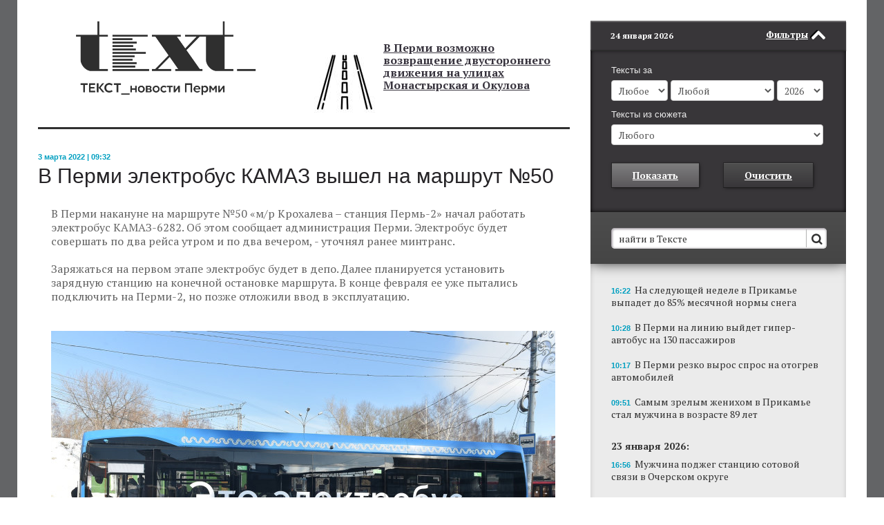

--- FILE ---
content_type: text/html; charset=UTF-8
request_url: https://www.chitaitext.ru/novosti/v-permi-elektrobus-kamaz-vyshel-na-marshrut-50/
body_size: 19311
content:
<!DOCTYPE html PUBLIC "-//W3C//DTD XHTML 1.0 Transitional//EN" "http://www.w3.org/TR/xhtml1/DTD/xhtml1-transitional.dtd">
<html xmlns="http://www.w3.org/1999/xhtml" xml:lang="ru" lang="ru">
<head>
<meta property="og:title" content="В Перми электробус КАМАЗ вышел на маршрут №50" />

<meta property="fb:admins" content="100001480665411"/>
<meta property="fb:admins" content="100000288095093"/>
<meta property="fb:admins" content="100002688585941"/>
<meta property="fb:app_id" content="213263762056011" />
<!--[if IE 7]><html class="ie7" lang="ru"> <![endif]-->
<meta http-equiv="X-UA-Compatible" content="IE=edge" />
<meta id="MS_MOBILE_HACK_META" name="viewport" content="width=device-width">
<style id="MS_MOBILE_HACK">@-ms-viewport{width: device-width;}</style>
<link rel="shortcut icon" type="image/x-icon" href="/favicon.ico" />
<script src="//ajax.googleapis.com/ajax/libs/webfont/1/webfont.js"></script>
<meta http-equiv="Content-Type" content="text/html; charset=UTF-8" />
<meta name="robots" content="index, follow" />
<meta name="keywords" content="Пермь, Пермский край, новости, события, происшествия, Чиркунов, Мильграм" />
<meta name="description" content="Электробус в Пермь направлен КАМАЗом на 2-месячное тестирование. " />
<link href="/bitrix/cache/css/s1/CT_REDIZAIN/page_1e88a9dd9bdb60911a3afab790c0ee9b/page_1e88a9dd9bdb60911a3afab790c0ee9b_v1.css?17503159724499" type="text/css"  rel="stylesheet" />
<link href="/bitrix/cache/css/s1/CT_REDIZAIN/template_1e117eaf89364bb435367d9ba61b4d29/template_1e117eaf89364bb435367d9ba61b4d29_v1.css?1750315966178016" type="text/css"  data-template-style="true" rel="stylesheet" />
<script>if(!window.BX)window.BX={};if(!window.BX.message)window.BX.message=function(mess){if(typeof mess==='object'){for(let i in mess) {BX.message[i]=mess[i];} return true;}};</script>
<script>(window.BX||top.BX).message({"JS_CORE_LOADING":"Загрузка...","JS_CORE_NO_DATA":"- Нет данных -","JS_CORE_WINDOW_CLOSE":"Закрыть","JS_CORE_WINDOW_EXPAND":"Развернуть","JS_CORE_WINDOW_NARROW":"Свернуть в окно","JS_CORE_WINDOW_SAVE":"Сохранить","JS_CORE_WINDOW_CANCEL":"Отменить","JS_CORE_WINDOW_CONTINUE":"Продолжить","JS_CORE_H":"ч","JS_CORE_M":"м","JS_CORE_S":"с","JSADM_AI_HIDE_EXTRA":"Скрыть лишние","JSADM_AI_ALL_NOTIF":"Показать все","JSADM_AUTH_REQ":"Требуется авторизация!","JS_CORE_WINDOW_AUTH":"Войти","JS_CORE_IMAGE_FULL":"Полный размер"});</script>

<script src="/bitrix/js/main/core/core.min.js?1750315912225353"></script>

<script>BX.Runtime.registerExtension({"name":"main.core","namespace":"BX","loaded":true});</script>
<script>BX.setJSList(["\/bitrix\/js\/main\/core\/core_ajax.js","\/bitrix\/js\/main\/core\/core_promise.js","\/bitrix\/js\/main\/polyfill\/promise\/js\/promise.js","\/bitrix\/js\/main\/loadext\/loadext.js","\/bitrix\/js\/main\/loadext\/extension.js","\/bitrix\/js\/main\/polyfill\/promise\/js\/promise.js","\/bitrix\/js\/main\/polyfill\/find\/js\/find.js","\/bitrix\/js\/main\/polyfill\/includes\/js\/includes.js","\/bitrix\/js\/main\/polyfill\/matches\/js\/matches.js","\/bitrix\/js\/ui\/polyfill\/closest\/js\/closest.js","\/bitrix\/js\/main\/polyfill\/fill\/main.polyfill.fill.js","\/bitrix\/js\/main\/polyfill\/find\/js\/find.js","\/bitrix\/js\/main\/polyfill\/matches\/js\/matches.js","\/bitrix\/js\/main\/polyfill\/core\/dist\/polyfill.bundle.js","\/bitrix\/js\/main\/core\/core.js","\/bitrix\/js\/main\/polyfill\/intersectionobserver\/js\/intersectionobserver.js","\/bitrix\/js\/main\/lazyload\/dist\/lazyload.bundle.js","\/bitrix\/js\/main\/polyfill\/core\/dist\/polyfill.bundle.js","\/bitrix\/js\/main\/parambag\/dist\/parambag.bundle.js"]);
</script>
<script>(window.BX||top.BX).message({"LANGUAGE_ID":"ru","FORMAT_DATE":"DD.MM.YYYY","FORMAT_DATETIME":"DD.MM.YYYY HH:MI:SS","COOKIE_PREFIX":"BITRIX_SM","SERVER_TZ_OFFSET":"18000","UTF_MODE":"Y","SITE_ID":"s1","SITE_DIR":"\/","USER_ID":"","SERVER_TIME":1769256801,"USER_TZ_OFFSET":0,"USER_TZ_AUTO":"Y","bitrix_sessid":"7dc79f38733785c3e0f6fef00f940f37"});</script>


<script>BX.setJSList(["\/TEMPLATE_FILES\/js\/jquery-1.9.1.min.js","\/TEMPLATE_FILES\/js\/jquery.placeholder.js","\/TEMPLATE_FILES\/js\/jquery.form.min.js","\/TEMPLATE_FILES\/js\/jquery.cookie.js","\/TEMPLATE_FILES\/js\/chitaitext_new.js","\/inc\/flowplay\/flowplayer-3.2.2.min.js"]);</script>
<script>BX.setCSSList(["\/bitrix\/templates\/.default\/components\/bitrix\/news\/detail_news\/bitrix\/news.detail\/.default\/style.css","\/TEMPLATE_FILES\/style_new.css","\/TEMPLATE_FILES\/icons\/css\/whhg.css","\/bitrix\/templates\/CT_REDIZAIN\/icon.min.css","\/bitrix\/templates\/CT_REDIZAIN\/components\/bitrix\/news.list\/promo_block\/style.css","\/bitrix\/templates\/CT_REDIZAIN\/components\/bitrix\/news.list\/main_news_inner\/style.css","\/bitrix\/templates\/CT_REDIZAIN\/components\/bitrix\/news.list\/glavnaya_in_inner\/style.css","\/bitrix\/templates\/CT_REDIZAIN\/components\/bitrix\/news\/company_inner\/bitrix\/news.list\/.default\/style.css","\/bitrix\/templates\/.default\/components\/bitrix\/news\/predlojenia_inner\/bitrix\/news.list\/.default\/style.css","\/bitrix\/templates\/CT_REDIZAIN\/components\/bitrix\/news.list\/small_left\/style.css","\/bitrix\/templates\/CT_REDIZAIN\/components\/bitrix\/news.list\/big_banner\/style.css","\/bitrix\/templates\/CT_REDIZAIN\/components\/bitrix\/news.list\/big\/style.css","\/bitrix\/templates\/CT_REDIZAIN\/components\/bitrix\/news.list\/sidebar_top_news_lider\/style.css","\/bitrix\/templates\/CT_REDIZAIN\/components\/bitrix\/news.list\/sidebar_top_news\/style.css","\/bitrix\/templates\/CT_REDIZAIN\/components\/bitrix\/news.list\/sidebar_news_list_all\/style.css","\/bitrix\/templates\/CT_REDIZAIN\/styles.css"]);</script>
<meta property="og:image" content="https://chitaitext.ru/upload/iblock/b53/0303-01.jpg" />
<meta property="og:image:width" content="700" />
<meta property="og:image:height" content="466" />
<meta property="og:type" content="website" />
<meta property="og:url" content="https://chitaitext.ru/novosti/v-permi-elektrobus-kamaz-vyshel-na-marshrut-50/" />
<meta property="og:description" content="Электробус в Пермь направлен КАМАЗом на 2-месячное тестирование. " />
<link rel="amphtml" href="https://chitaitext.ru/amp/novosti/v-permi-elektrobus-kamaz-vyshel-na-marshrut-50/">



<script  src="/bitrix/cache/js/s1/CT_REDIZAIN/template_37efb39a03de8d09f7a16ee6ec54c634/template_37efb39a03de8d09f7a16ee6ec54c634_v1.js?1750315966142311"></script>

<title>В Перми электробус КАМАЗ вышел на маршрут №50 - Новости Перми и Пермского края, ИА "Текст"</title>
<style>.hide_on_inner{display:none;}</style><script src="https://cdn.jsdelivr.net/jquery.goodshare.js/3.2.8/goodshare.min.js"></script>
<link href="https://cdn.jsdelivr.net/g/semantic-ui@2.1.4(components/container.min.css+components/button.min.css+components/label.min.css+components/segment.min.css+components/accordion.min.css)" rel="stylesheet">
<meta name="cmsmagazine" content="d939b98a50c9db28b4a8cf3a2017dfd4" />
<!-- Yandex.Metrika counter -->
<script type="text/javascript" >
    (function(m,e,t,r,i,k,a){m[i]=m[i]||function(){(m[i].a=m[i].a||[]).push(arguments)};
        m[i].l=1*new Date();
        for (var j = 0; j < document.scripts.length; j++) {if (document.scripts[j].src === r) { return; }}
        k=e.createElement(t),a=e.getElementsByTagName(t)[0],k.async=1,k.src=r,a.parentNode.insertBefore(k,a)})
    (window, document, "script", "https://mc.yandex.ru/metrika/tag.js", "ym");

    ym(3925438, "init", {
        clickmap:true,
        trackLinks:true,
        accurateTrackBounce:true,
        webvisor:true
    });
</script>
<noscript><div><img src="https://mc.yandex.ru/watch/3925438" style="position:absolute; left:-9999px;" alt="" /></div></noscript>
<!-- /Yandex.Metrika counter -->

    <meta name="zen-verification" content="mOMskuCYmdjd25w29aw2GRvCMD6YJHDpAAAMHHabRAgLa0JqHTNlA7R3hlhWtndl" />

</head>
<body>
<div style="display: none;" id="test_nav2"></div>
<div id="panel"></div>
<style>
.news_list_banner_block{background-color: #83e8fc}
</style>
<div id="GLOBAL_WRAPP" class="background_img site_content"  style="">
<div id="upd_skvoznoi_block_title" style="display: none">истории</div>
<div id="upd_skvoznoi_block_content" style="display: none"><div>
</div>
<b>Восемь лет без школы.</b> <a href="novosti/vosem-let-bez-shkoly-chem-zakonchilos-istoriya-s-semeynym-obrazovaniem-u-izvestnoy-v-permi-mamy-khou/">Чем закончилось история с семейным образованием у известной в Перми мамы хоумскулера</a><br></div>
<script>
var is_old_ie = false;

var upd_skvoznoi_block_title = $('#upd_skvoznoi_block_title').html();
$('#upd_skvoznoi_block_title').remove();
var upd_skvoznoi_block_content = $('#upd_skvoznoi_block_content').html();
$('#upd_skvoznoi_block_content').remove();
if (is_small()){
	is_mobile = true;
	$('#GLOBAL_WRAPP').addClass('mobile_type');
	$("meta[name='viewport']").attr('content','width=320');
}
</script>
<script>
$(document).ready(function(){
$('#test_nav2').html(window.location.toString());
$.post(window.location.toString(), { 'GET_BANNER': 'Y', 'BANNER_TYPE': banner_type + '_INNER_LENTA', 'BANNER_TEMPLATE': 'lenta'},
		function(data){
			$('#lenta_banner').html(data);
		}
	);
$.post(window.location.toString(), { 'GET_BANNER': 'Y', 'BANNER_TYPE': banner_type + '_EXCHANGE', 'BANNER_TEMPLATE': 'exchange'},
		function(data){
			$('#PK_EXCHANGE').html(data);
		}
	);
});
</script>
	<div class="container_wrapper">
		<div class="container">
			<div class="content_wrapper">
				<div class="row">
					<div class="span8 to_spant4_in_small">
						<div id="START_CONTENT"></div>
						<div class="content_block">
							<div id="BEGIN_CONTENT"></div>
							<div class="sidebar_header" >
								<div class="sidebar_header_menu">
									<div class="mobile_sidebar_text">ТЕКСТ_новости Перми</div>
									<div class="sidebar_header_to_filter_icon"><div class="icon-menu"></div></div>
									<div class="sidebar_header_menu_link">пїЅпїЅпїЅ пїЅпїЅпїЅпїЅпїЅпїЅпїЅ</div>
																	</div>
							</div>
							<div id="wrapper_content"><div class="wrapper_content_padding">
								<div id="top_banner" class="top_horizontal_banner"></div>
								<script>
									if (is_mobile){
										$.post(window.location.toString(), { 'GET_BANNER': 'Y', 'BANNER_TYPE': banner_type + '_INNER_TOP_LONG', 'BANNER_TEMPLATE': 'top_short'},
											function(data){
												$('#top_banner').html(data);
											}
										);
									}
									else{
										$.post(window.location.toString(), { 'GET_BANNER': 'Y', 'BANNER_TYPE': banner_type + '_INNER_TOP_LONG', 'BANNER_TEMPLATE': 'top_long'},
											function(data){
												$('#top_banner').html(data);
											}
										);
									}
								</script>
								<div class="header">
									<div class="row">
										<div class="span4 logo_block">
											<a href="/">												<div class="logo_text"><img src="/TEMPLATE_FILES/images/logo_text.png"></div>
											</a>										</div>
										<div class="span4 top_news_header_block">
												<div id="bx_3218110189_27360">
	<div class="header_title_block">
				<div class="header_title_img_left">
							<img class="header_title_img_image" border="0" src="/upload/iblock/232/70fw7ohtb280hp4g1ziqnka0lw42ehic/2201-04.jpg" alt="" title=""/>
						</div>
				<div class="header_title">
			<a href="/novosti/zharkaya-pogoda-mozhet-proderzhatsya-v-prikame-do-17-avgusta/"> </a><a href="/novosti/zharkaya-pogoda-mozhet-proderzhatsya-v-prikame-do-17-avgusta/"> </a><a href="/novosti/zharkaya-pogoda-mozhet-proderzhatsya-v-prikame-do-17-avgusta/"> </a><a href="/novosti/zharkaya-pogoda-mozhet-proderzhatsya-v-prikame-do-17-avgusta/"> </a><a href="/novosti/zharkaya-pogoda-mozhet-proderzhatsya-v-prikame-do-17-avgusta/"> </a>
<p>
</p>
<p>
</p>
<p>
</p>
 <br>
 <a href="/novosti/v-permi-vozmozhno-vozvrashchenie-dvustoronnego-dvizheniya-na-ulitsakh-monastyrskaya-i-okulova/">В Перми возможно возвращение двустороннего движения на улицах Монастырская и Окулова</a><br>
 <br>
<p>
 <br>
</p>		</div>
			</div>
</div>
</div>
									</div>
								</div>
																<div class="text_page_content">
							  <script type="text/javascript" src="//vk.com/js/api/share.js?92" charset="windows-1251"></script>
<div class="detail_news_block link_tags" data="/novosti/v-permi-elektrobus-kamaz-vyshel-na-marshrut-50/">
	<div class="detail_news_date">3 марта 2022 | 09:32</div>
	<h1 class="detail_news_title">В Перми электробус КАМАЗ вышел на маршрут №50</h1>
	<div class="soc_buttons">
			</div>

	<div class="detail_news_content">
				В Перми накануне на маршруте №50 «м/р Крохалева – станция Пермь-2» начал работать электробус КАМАЗ-6282. Об этом сообщает администрация Перми. Электробус будет совершать по два рейса утром и по два вечером, - уточнял ранее минтранс.<br>
 <br>
 Заряжаться на первом этапе электробус будет в депо. Далее планируется установить зарядную станцию на конечной остановке маршрута. В конце февраля ее уже пытались подключить на Перми-2, но позже отложили ввод в эксплуатацию.<br>
<br>
<br>
<img width="730" src="/upload/medialibrary/232/0303-01.jpg" height="486" title="Электробус" alt="Электробус"><br>
 <br>
<br>
 В салоне электробуса могут разместиться 85 пассажиров, установлены 33 места для сидения.&nbsp;<br>
 <br>
 Электробус в Пермь направлен КАМАЗом на 2-месячное тестирование.&nbsp;<br>				<div class="detail_news_content_autor">Александр Волков (интернет-газета ТЕКСТ).</div>

	</div>
				


	<style>
	.otdelnie_rassilki{
		margin-top: 60px;
	}
	.mobile_type .otdelnie_rassilki{
		margin-top: 10px;
	}
	.mobile_type .subscribe_form_input_ok{
		margin-left: 0px;
	}

	.doc--preview {
		max-height: 310px;
		overflow: hidden;
		position: relative;
		border-bottom:0px;
	}
	.doc--preview:after {
	    z-index: 1;
	    position: absolute;
	    right: 0;
	    bottom: -50px;
	    left: 0;
	    height: 50px;
	    border-radius: 0;
	    box-shadow: 0 -10px 30px 30px #fff;
	    content: "";
	}
	.detail_dop_news_block {margin: 2rem 0 4rem;}
	.detail_dop_news_link{text-align:center;background:#fff;position:relative;top:-2px;}
	.detail_dop_news_link a{
		border-top: 1px solid #50A4B6;
    border-left: 1px solid #50A4B6;
    border-right: 1px solid #50A4B6;
    border-bottom: 1px solid #067F98;
    box-shadow: inset 0px 1px 0px #55c3da, 1px 1px 5px -2px #000000;
    background-color: #19AECD;
    background: linear-gradient(#19AECD, #08A7C8);
    text-align: center;
    font-weight: bold;
    color: #FFFFFF;
    text-decoration: underline;
    font-size: 14px;
    line-height: 45px;
    margin-top: 35px;
    cursor: pointer;display:inline-block;width:260px;}
    .detail_dop_news_link a:hover{text-decoration:none;}
	</style>
	
</div>


<style>
.yandex_istochniki{
    padding-left: 17px;
    box-sizing: border-box;
    clear: both;
    margin-bottom: -30px;
}
.yandex_istochniki a{
	text-decoration: none;
}
.yandex_istochniki span{
    display: inline-block;
    line-height: 30px;
    max-width: 250px;
    white-space: nowrap;
    text-decoration: underline;
}
.yandex_istochniki:hover span{
	text-decoration: none;
}
.yandex_istochniki .star{
    position: relative;
    top: 3px;
}
.mobile_type .yandex_istochniki{
	padding-left: 0px;
	margin-bottom: 0px;
}
.reklama_anons{
    background-color: #6287ae;
    color: #FFFFFF;
    width: 94px;
    box-sizing: border-box;
    line-height: 21px;
    font-size: 13px;
    text-align: center;
    margin: 15px 0;
border-radius: 2px;
display: none;
font-family: Helvetica, Arial, sans-serif;
}
.reklama_anons_block{
    display: flex;
    justify-content: center;
    align-items: center;
    padding-right: 24px;
    padding-left: 24px;
}
.reklama_anons_block .reklama_anons{
	margin: 0;
	display: block;
}
@media (max-width: 321px){
	.reklama_anons_block {
    display: flex;
    justify-content: center;
    align-items: center;
    padding-right: 24px;
    padding-left: 0px;
    margin: 8px;
}
}
.mobile_type .reklama_anons{
	display: block;
}
.socblocks_podpiska_text{
	margin-bottom: 15px;
    font-size: 18px;
}

.comentlikefb{
	height: 32px;
}

.comentliketw{
	height: 32px;
	width: 32px;
	margin-left: 0;
}
.ui.labeled.button>.pointing.label{
    width: 38px;
    padding-left: 0;
    padding-right: 0;
    text-align: center;
    display: block;
    padding: 12px 0 11px 0;
    text-decoration: none;
}
.comentlikebox_mobile{
display: none;
}
.tabbuttonwrappsubscr {
cursor: pointer;
float: right;
background-image: url(/TEMPLATE_FILES/images/email.png);
background-repeat: no-repeat;
width: 45px;
height: 45px;
background-color: #636466;
margin-left: 10px;
}
.mobile_type .tabbuttonwrappsubscr {
	display: none;
}
</style>
<style>
.fb_button{
	padding: 16px 0px 16px 0px;
}
.socblocks_podpiska{
	width: 640px;
	display: inline-block;
	font-family: sans-serif;
    margin-top: 30px;
}
.fb_wrapp{
	padding: 13px;
    border-radius: 3px;
    width: 300px;
    box-sizing: border-box;
    box-shadow: 0 0 0 1px rgba(4,47,89,.12) inset;
}
.vk_block{
	float: left;
	margin: 0 20px 20px 0;
}
.fb_block{
	float: left;
	margin: 0 20px 20px 0;
}
.fb_description{
	border-bottom: 1px solid #e7e8ec;
padding-bottom: 16px;
    margin-bottom: 17px;
}
.fb_description img{
    width: 34px;
	float: left;
}
.fb_description a{
    line-height: 34px;
    display: inline-block;
    color: #4267b2;
    font-size: 13px;
    font-weight: 700;
    text-decoration: none;
    margin-left: 9px;
}
.fb_description a:hover{
	text-decoration: underline;
}
.fb_description_text{
	font-size: 11px;
    line-height: 17px;
	margin-top: 7px;
}
.tele_description{
	border-bottom: 1px solid #e7e8ec;
    padding-bottom: 9px;
    margin-bottom: 7px;
}
.tele_description a {
    line-height: 34px;
    display: inline-block;
    color: #4267b2;
    font-size: 16px;
    font-weight: 700;
    text-decoration: none;
    margin-left: 0px;
}
.tele_description a:hover{
	text-decoration: underline;
}
.tele_description img{
    width: 34px;
	float: left;
}
.tele_description_text{
	font-size: 16px;
    line-height: 17px;
	margin-top: 7px;
}
.subscribe_description_text{
	font-size: 11px;
    line-height: 17px;
	margin-top: 7px;
    font-weight: normal;
    color: #636363;
}
.tele_button_block{
    padding: 13px 0 14px 0;
}
.tele_button{
    background: #5682a3;
    color: #fff;
    font-weight: bold;
    font-size: 13px;
    padding: 7px 16px 8px;
    line-height: 15px;
    border-radius: 2px;
    text-align: center;
}
.tele_block{
	float: left;
	margin: 0 20px 20px 0;
}
.tele_wrap{
	padding: 13px;
    border-radius: 3px;
    width: 300px;
    box-sizing: border-box;
    box-shadow: 0 0 0 1px rgba(4,47,89,.12) inset;
}
.tele_button_block a{
	text-decoration: none;
}
.subscribe_description img{
    width: 34px;
	float: left;
	margin-right: 7px;
}
.subscribe_description{
	border-bottom: 1px solid #e7e8ec;
    padding-bottom: 9px;
    margin-bottom: 7px;
	line-height: 34px;
    color: #4267b2;
    font-size: 13px;
    font-weight: 700;
    text-decoration: none;
}
.subscribe_soc_block{
    float: left;
    margin: 0 20px 20px 0;
}
.subscribe_wrap{
    padding: 13px;
    border-radius: 3px;
    width: 300px;
    box-sizing: border-box;
    box-shadow: 0 0 0 1px rgba(4,47,89,.12) inset;
}
.subscribe_form_input_ok_soc .subscribe_button_soc{
	line-height: 28px!important;
    font-size: 13px !important;
    width: 100%;
    font-family: sans-serif !important;
    text-decoration: none !important;
}
.subscribe_form_input_email_soc input{
    width: 100%;
    box-sizing: border-box;
    height: 30px !important;
    line-height: 30px !important;
}
.subscribe_button_block{
	padding: 7px 0px 0px 0px;
}
.tele_button:before {
    content: '';
    display: inline-block;
    margin-right: 8px;
    background-image: url(/upload/1497643731_social-56.png);
    background-repeat: no-repeat;
    background-size: contain;
    height: 25px;
    width: 25px;
    position: relative;
    margin-bottom: -10px;
    top: -3px;
    margin-left: -15px;
}
.mobile_type .socblocks_podpiska{
	width: 300px;
    margin-left: -5px;
}
.mobile_type .text_page_content .socblocks_podpiska img{
	width: 34px;
	margin-left: 0px;
}
.fb_wrapp iframe .uiGrid{

}
.mobile_type .socblocks_podpiska{
	display: none;
}
.socblocks_podpiska.mobile_podpiska{
	display: none;
}
.mobile_type .socblocks_podpiska.mobile_podpiska{
	display: inline-block;
}
</style>
<script>
$(function () {
    var currentLink = $('.link_tags').eq(0).attr('data');
    $(document).scroll(function () {
        $('.link_tags').each(function () {
            var top = window.pageYOffset;
            var distance = top - $(this).offset().top;
            var link = $(this).attr('data');
            var elid = $(this).attr('dataid');
            var titlePage = $(this).attr('datatitle');
            if (distance < 100 && distance > -100 && currentLink != link) {
                history.pushState(null, null, link);
                ym(3925438, 'hit', '');
                //history.replaceState(null, null, link);
                currentLink = link;
                if (elid) {
                	 $.ajax({
	                type: "POST",
	                url: "/ajax/set_counter.php",
	                data: {id: elid},
	                dataType: "json"
	            }).done(function (data) {
	                console.log(data);
	            });
                }
            }
        });
    });
});
</script>
<img style="transform: scale(0);height: 0!important;" src="/upload/iblock/b53/0303-01.jpg">
 
															</div>
																					<div class="hide_in_desctop">
								<div class="top_news_block">
									<div class="row">
										<div class="span4">
																								<div class="main_news_block" id="bx_651765591_73362">
		<a href="/novosti/lenta-planiruet-otkryt-set-deshyevykh-magazinov-pod-brendom-semya/"><div class="main_news_img" style="background-image: url('/upload/iblock/454/pmuwaupu2i9c7wtwau50yt1j3709jgh6/1901-06.jpg');" title="" alt=""></div></a>
		<a href="/novosti/lenta-planiruet-otkryt-set-deshyevykh-magazinov-pod-brendom-semya/"><div class="main_news_title">«Лента» планирует открыть сеть дешёвых магазинов под брендом «СемьЯ»</div></a>
		<a href="/novosti/lenta-planiruet-otkryt-set-deshyevykh-magazinov-pod-brendom-semya/"><div class="main_news_text">Это необычное решение. Как мы помним, в Перми сеть «СемьЯ» воспринималась, как дорогая. </div></a>
		<div class="main_news_links">
			<ul>
									<li><a href="/novosti/v-permi-v-magazinakh-magnit-otkroyutsya-ramen-bary/">В Перми в магазинах «Магнит» откроются рамен-бары</a></li>
									<li><a href="/novosti/permskaya-set-kitayskikh-tovarov-ni-khao-vyshla-na-federalnyy-rynok/">Пермская сеть китайских товаров «Ни Хао» вышла на федеральный рынок</a></li>
									<li><a href="/novosti/pyatyy-etazh-permskogo-tsuma-pereoboruduyut-pod-ofisy/">Пятый этаж пермского ЦУМа переоборудуют под офисы</a></li>
							</ul>
		</div>
	</div>
 
										</div>
										<div class="span4">
																																												<div class="top_news_element_block">
			
		<div class="top_news_element" id="bx_1373509569_73461">
						<a href="/novosti/v-permi-rezko-vyros-spros-na-otogrev-avtomobiley/"><div class="top_news_element_link">В Перми резко вырос спрос на отогрев автомобилей</div></a>
		</div>
	
		<div class="top_news_separator"></div>	
		<div class="top_news_element" id="bx_1373509569_73457">
						<a href="/novosti/v-permi-nachali-rabotat-kamery-fiksiruyushchie-narusheniya-prav-peshekhodov-na-perekhodakh-/"><div class="top_news_element_link">В Перми начали работать камеры, фиксирующие нарушения прав пешеходов на переходах </div></a>
		</div>
	
		<div class="top_news_separator"></div>	
		<div class="top_news_element" id="bx_1373509569_73456">
						<a href="/novosti/muzey-permm-vozglavit-plemyannitsa-lyetchika-kosmonavta/"><div class="top_news_element_link">Музей ПЕРММ возглавит племянница лётчика-космонавта</div></a>
		</div>
	
		<div class="top_news_separator"></div>	
		<div class="top_news_element" id="bx_1373509569_73441">
						<a href="/novosti/samymi-populyarnymi-imenami-v-2025-godu-v-prikame-stali-mikhail-i-sofiya/"><div class="top_news_element_link">Самыми популярными именами в 2025 году в Прикамье стали Михаил и София</div></a>
		</div>
	
		<div class="top_news_separator"></div>	
		<div class="top_news_element" id="bx_1373509569_73436">
						<a href="/novosti/v-permskom-krae-prodolzhilsya-aktivnyy-rost-tsen-na-toplivo/"><div class="top_news_element_link">В Пермском крае продолжился активный рост цен на топливо. Причина - налоги</div></a>
		</div>
	
		<div class="top_news_separator"></div>	
		<div class="top_news_element" id="bx_1373509569_73435">
						<a href="/novosti/vo-vremya-morozov-chetyre-muzeya-priostanovyat-priem-posetiteley/"><div class="top_news_element_link">Во время морозов четыре музея приостановят прием посетителей</div></a>
		</div>
	
		<div class="top_news_separator"></div>	
		<div class="top_news_element" id="bx_1373509569_73430">
						<a href="/novosti/molodezhnuyu-stsenu-teatra-teatra-planiruetsya-zapustit-v-marte/"><div class="top_news_element_link">Молодежную сцену Театра-Театра планируется запустить в марте</div></a>
		</div>
	
</div>
										</div>
									</div>
								</div>
							</div>
																						<div class="top_theme_block_wrapper" style="border-top: 3px solid #303030;">
									<div class="top_theme_block">
										<div class="row">
											<div class="span4">
												<div class="top_theme top_theme_left">
													<div class="top_theme_title blue_title">Проекты</div>
														<a href="/novosti/v-permi-iskusstvennyy-intellekt-nachal-fiksirovat-zatory-iz-za-dtp-na-dorogakh/"><div class="top_theme_text" id="bx_3485106786_72687">В Перми искусственный интеллект начал фиксировать заторы из-за ДТП на дорогах</div></a>
												</div>
											</div>
											<div class="span4">
												<div class="top_theme">
													<div class="top_theme_title blue_title">Проекты</div>
															<a href="/novosti/permskiy-pitstsa-robot-poluchit-sistemu-mashinnogo-zreniya/"><div class="top_theme_text" id="bx_3099439860_71700">Пермский пицца-робот получит систему машинного зрения</div></a>
												</div>
											</div>
										</div>
									</div>
								</div>
															<div class="news_list_block">
									<div class="row">
										<div class="span4">
										<!--	<div class="news_list_left_column">
												<div class="row">
													<div class="span2"> news_list_first_column -->
														<div class="news_list_third_column">
<div class="small_left_block">
																																																																																													<div class="news_list_column_title blue_title">читать далее</div>
														
																	<a   href="/novosti/smi-pokazali-kak-planiruetsya-izmenit-vneshniy-vid-vokzala-perm-ii/">
	<div class="news_list_element" id="bx_565502798_68581">
		<div class="container_novosti">
		<div class="news_list_element_img " style="background-image: url('/upload/iblock/a39/mjkif3aq4z4oq66qzre4so13s70ba34t/1106-30.jpg')" ></div>		<div class="description_news">
				<div class="news_list_element_title">Посмотрите, как планируется изменить внешний вид вокзала Пермь II</div>
				<div class="news_list_element_text">Компания РЖД разработала новый проект реконструкции вокзала Пермь II, который отличается от представленного шесть лет назад.&nbsp;</div>
												<div class="news_list_element_show" title="Просмотры">29946</div>
								<div class="public_time" style="display:none">1732173113</div>
			</div>
		</div>
	</div>
	</a>
		<div class="news_list_separator separ_1 "></div>	<a   href="/novosti/svetilniki-iz-kozhanykh-remney-i-tekhno-yaponiya-kakie-pyat-restoranov-s-neobychnym-intererom-otkryl/">
	<div class="news_list_element" id="bx_565502798_63827">
		<div class="container_novosti">
		<div class="news_list_element_img " style="background-image: url('/upload/iblock/9dc/82bzeoe26j5g6gljlxc3fy1w3vf2aa23/1106-32.jpg')" ></div>		<div class="description_news">
				<div class="news_list_element_title">Светильники из кожаных ремней и техно-Япония</div>
				<div class="news_list_element_text">Посмотрите на пять ресторанов с необычным интерьером, которые открылись в Перми в прошлом году.</div>
												<div class="news_list_element_show" title="Просмотры">29308</div>
								<div class="public_time" style="display:none">1704695786</div>
			</div>
		</div>
	</div>
	</a>
		<div class="news_list_separator separ_2 "></div>	<a   href="/novosti/gde-v-permi-mozhno-uvidet-istoricheskie-chugunnye-ogrady-i-azhurnye-reshetki/">
	<div class="news_list_element" id="bx_565502798_59157">
		<div class="container_novosti">
		<div class="news_list_element_img " style="background-image: url('/upload/iblock/fde/lvwd0pi68jtsy2mpwu343jpv6je3s6nx/1106-34.jpg')" ></div>		<div class="description_news">
				<div class="news_list_element_title">Где в Перми можно увидеть исторические чугунные ограды и ажурные решетки</div>
				<div class="news_list_element_text">Пермь - это не только купеческие особняки и старые парки, но и то, что их охраняет. И часто ограждения являются такими же произведениями искусства, как и исторические объекты.&nbsp;&nbsp;</div>
												<div class="news_list_element_show" title="Просмотры">53085</div>
								<div class="public_time" style="display:none">1669182880</div>
			</div>
		</div>
	</div>
	</a>
		<div class="news_list_separator separ_3 "></div>	<a class="hide_in_mobile"  href="/novosti/v-sovetskoe-vremya-dlya-ozeleneniya-komprosa-ispolzovali-palmy-chto-izvestno-ob-etom-proekte/">
	<div class="news_list_element" id="bx_565502798_54691">
		<div class="container_novosti">
		<div class="news_list_element_img " style="background-image: url('/upload/iblock/9fd/1806-01_740.jpg')" ></div>		<div class="description_news">
				<div class="news_list_element_title">В советское время для озеленения Компроса использовали пальмы</div>
				<div class="news_list_element_text">Необычные для местного климата растения можно было встретить на Комсомольской площади и около кинотеатра «Кристалл». Рассказываем, как был организован этот проект.</div>
												<div class="news_list_element_show" title="Просмотры">227579</div>
								<div class="public_time" style="display:none">1632804052</div>
			</div>
		</div>
	</div>
	</a>
</div>
<div class="small_left2_block">
																																																																															
															<div class="news_list_column_title blue_title">.</div>
												
														</div>
<div class="small_left3_block">
																																																																														</div>
														</div>
																						</div>
										<div class="span4">
											<div class="news_list_third_column">
<div class="big_block">
																																																																											<div class="news_list_column_title blue_title">анализ ситуации</div>
														<a    href="novosti/bestiariy-v-permskoy-arkhitekture-kakie-zveri-pritailis-okolo-zdaniy-i-na-fasadakh-domov/">
	<div class="news_list_element" id="bx_3322728009_63828" >
		<div class="container_novosti">
			<div class="news_list_element_img " style="background-image: url('/upload/iblock/8dc/6078mew1m0te7hh1kqmmn27sqal77jib/1106-31.jpg')" ></div>			<div class="description_news">
				<div class="news_list_element_title">Бестиарий в пермской архитектуре: какие звери притаились около зданий и на фасадах домов</div>
				<div class="news_list_element_text">Рассказываем, почему грифонов, змей, жаб, рыб, лебедей и других птиц и животных на фасадах старинных зданий Перми нет.&nbsp;</div>
												<div class="news_list_element_show" title="Просмотры">89886</div>
								<div class="public_time" style="display:none">1704782360</div>
			</div>
		</div>
	</div>
	</a>
						<div class="news_list_separator "></div>
				<a    href="/novosti/kak-v-sovetskoy-permi-poyavilis-rechnye-tramvaychiki-i-za-chto-ikh-lyubili-passazhiry-/">
	<div class="news_list_element" id="bx_3322728009_55232" >
		<div class="container_novosti">
			<div class="news_list_element_img " style="background-image: url('/upload/iblock/c99/6mp3un908om6n8u0knjxmy2y1r0dz8s2/1106-33.jpg')" ></div>			<div class="description_news">
				<div class="news_list_element_title">Как в советской Перми появились речные трамвайчики, и за что их любили пассажиры</div>
				<div class="news_list_element_text">50 лет назад Кама напоминала оживлённое шоссе, где вместо автомобилей курсировали суда на подводных крыльях, баржи и любимые пермяками речные трамваи.</div>
												<div class="news_list_element_show" title="Просмотры">42417</div>
								<div class="public_time" style="display:none">1637220185</div>
			</div>
		</div>
	</div>
	</a>
</div>
<div class="big2_block">
																																																																											<div class="news_list_column_title blue_title"></div>
											</div>
<div class="big3_block">
																																																																											<div class="news_list_column_title blue_title">Архитектура</div>
														<a   href="/novosti/pyat-zamechatelnykh-zdaniy-na-okrainakh-permi-radi-kotorykh-stoit-tuda-sezdit/">
	<div class="news_list_element" id="bx_719294866_52649">
		<div class="container_novosti">
			<div class="news_list_element_img " style="background-image: url('/upload/iblock/45f/1503-14-4.jpg')" ></div>			<div class="description_news">
				<div class="news_list_element_title">Красивая Пермь</div>
				<div class="news_list_element_text">Пять замечательных зданий на окраинах Перми, ради которых стоит туда съездить.</div>
												<div class="news_list_element_show" title="Просмотры">200713</div>
								<div class="public_time" style="display:none">1615748400</div>
			</div>
		</div>
	</div>
	</a>
</div>
										</div>
									</div>
								</div>
							</div>

							<div class="detail_news_content_yandex_ad">
		<!-- Яндекс.Директ -->
		<div id="yandex_ad"></div>
		<script type="text/javascript">
(function(w, d, n, s, t) {
    w[n] = w[n] || [];
    w[n].push(function() {
        Ya.Direct.insertInto(59512, "yandex_ad", {
            ad_format: "direct",
            font_size: 0.9,
            font_family: "arial",
            type: "horizontal",
            limit: 2,
            title_font_size: 1,
            site_bg_color: "FFFFFF",
            header_bg_color: "F7F7F7",
            title_color: "0496B2",
            url_color: "383639",
            text_color: "383639",
            hover_color: "0496B2",
            favicon: true,
            no_sitelinks: true
        });
    });
    t = d.documentElement.firstChild;
    s = d.createElement("script");
    s.type = "text/javascript";
    s.src = (d.location.protocol == "https:" ? "https:" : "http:") + "//an.yandex.ru/system/context.js";
    s.setAttribute("async", "true");
    t.insertBefore(s, t.firstChild);
})(window, document, "yandex_context_callbacks");
</script>
	</div>
	<style>
.detail_news_content_yandex_ad{
	padding: 25px 0;
}
</style>
<div id="PK_EXCHANGE"></div>
							<div class="footer">
								<div class="footer_18plus">18+</div>
								<div class="footer_copy">
																	</div>
								<div class="footer_menu">
									<ul>
										<li><a href="/o-proekte/">О проекте</a></li>
										<li class="footer_menu_separator"></li>
										<li><a href="/kontaktnaya-informatsiya/">Контакты</a></li>
																				<li class="footer_menu_separator"></li>
										<li><a href="/reklama-na-sayte/">Реклама на сайте</a></li>
										<li class="footer_menu_separator"></li>
										<li><a href="/oshibka/">Сообщить об ошибке</a></li>
																				<li class="footer_menu_separator near_active"></li>
										<li class="footer_menu_active"><a href="/tests/">Тесты</a></li>
									</ul>
								</div>
								<div class="footer_content">
									<div class="row">
										<div class="span2">
											<div class="footer_logo"></div>
										</div>
										<div class="span4">
											<div class="footer_text">
												Информационное агентство ТЕКСТ<br>
 Регистрационный номер 
<!--noindex--><a rel="nofollow" target="_blank" href="https://rkn.gov.ru/activity/mass-media/for-founders/media/?id=332843&page=">ИА №ФС77-76791</a><!--/noindex--> выдан Роскомнадзором&nbsp; 6 сентября 2019 года. Главный редактор: Майоров Борис Борисович<br>
 Издатель: ООО «Регион-Информ-Пермь».<br>
 <br>
 Тел.:&nbsp; &nbsp;8922 35 58 769, E-mail: <a href="mailto:info@chitaitext.ru">info@chitaitext.ru</a>. 614007, г. Пермь, ул. Н.Островского, 59. Офис 611.<br>
 <br>
 <a href="novosti/politika-obrabotki-personalnykh-dannykh/">Политика обработки персональных данных</a><br>	
											</div>
											<div class="footer_text_dev">
																							</div>
										</div>
										<div class="span2">
											<div class="footer_soc">
												<!--<a target="_blank" href="https://twitter.com/chitaitext_ru"><div class="footer_soc_tw"></div></a>
												<a target="_blank" href="https://www.facebook.com/chitaitext"><div class="footer_soc_fb"></div></a>-->
												<a target="_blank" href="http://vk.com/chitaitext"><div class="footer_soc_vk"></div></a>
											</div>
										</div>
									</div>
								</div>
							</div>
							</div></div>
							<div id="END_CONTENT"></div>
						</div>
					</div>
					<div class="span4 small_sidabar">
						<div id="sidebar_bg_fix"></div>
						<div id="START_SIDEBAR"></div>
<div class="right_sidebar">
    <div id="BEGIN_SIDEBAR"></div>
    <div class="sidebar_content_wrapp">

        <div class="sidebar_header_second">
            <div class="sidebar_header_menu">
                <div class="sidebar_header_menu_filter">
                    <div class="sidebar_header_menu_icon">
                        <div class="icon-chevron-up"></div>
                    </div>
                    <div class="sidebar_header_menu_link">Фильтры</div>
                </div>
                <div class="sidebar_header_menu_date">24 января 2026</div>
                <div class="sidebar_header_menu_home">
                    <div class="icon-home"></div>
                </div>
            </div>
        </div>
        <div id="wrapper">
            <div>
                <div class="sidebar_header_filter_wrapper">
                    <div class="sidebar_header_filter">
                        <div class="sidebar_header_filter_block">
                            <div class="filter_select_title">Тексты за</div>
                                                        <select id="filter_news_day">
                                <option value="ALL" selected="selected">Любое</option>
                                <option value="01">1</option>
                                <option value="02">2</option>
                                <option value="03">3</option>
                                <option value="04">4</option>
                                <option value="05">5</option>
                                <option value="06">6</option>
                                <option value="07">7</option>
                                <option value="08">8</option>
                                <option value="09">9</option>
                                <option value="10">10</option>
                                <option value="11">11</option>
                                <option value="12">12</option>
                                <option value="13">13</option>
                                <option value="14">14</option>
                                <option value="15">15</option>
                                <option value="16">16</option>
                                <option value="17">17</option>
                                <option value="18">18</option>
                                <option value="19">19</option>
                                <option value="20">20</option>
                                <option value="21">21</option>
                                <option value="22">22</option>
                                <option value="23">23</option>
                                <option value="24">24</option>
                                <option value="25">25</option>
                                <option value="26">26</option>
                                <option value="27">27</option>
                                <option value="28">28</option>
                                <option value="29">29</option>
                                <option value="30">30</option>
                                <option value="31">31</option>
                            </select>
                                                        <select id="filter_news_month">
                                <option value="ALL" selected="selected">Любой</option>
                                <option value="01">Январь</option>
                                <option value="02">Февраль</option>
                                <option value="03">Март</option>
                                <option value="04">Апрель</option>
                                <option value="05">Май</option>
                                <option value="06">Июнь</option>
                                <option value="07">Июль</option>
                                <option value="08">Август</option>
                                <option value="09">Сентябрь</option>
                                <option value="10">Октябрь</option>
                                <option value="11">Ноябрь</option>
                                <option value="12">Декабрь</option>
                            </select>
                            <select id="filter_news_year">
                                <option value="ALL">Любой</option>
                                                                    <option value="2026"
                                            selected="selected">2026</option>
                                                                    <option value="2025"
                                            >2025</option>
                                                                    <option value="2024"
                                            >2024</option>
                                                                    <option value="2023"
                                            >2023</option>
                                                                    <option value="2022"
                                            >2022</option>
                                                                    <option value="2021"
                                            >2021</option>
                                                                    <option value="2020"
                                            >2020</option>
                                                                    <option value="2019"
                                            >2019</option>
                                                                    <option value="2018"
                                            >2018</option>
                                                                    <option value="2017"
                                            >2017</option>
                                                                    <option value="2016"
                                            >2016</option>
                                                                    <option value="2015"
                                            >2015</option>
                                                                    <option value="2014"
                                            >2014</option>
                                                                    <option value="2013"
                                            >2013</option>
                                                                    <option value="2012"
                                            >2012</option>
                                                                    <option value="2011"
                                            >2011</option>
                                                                    <option value="2010"
                                            >2010</option>
                                                                    <option value="2009"
                                            >2009</option>
                                                                    <option value="2008"
                                            >2008</option>
                                                                    <option value="2007"
                                            >2007</option>
                                                            </select>
                            <div class="filter_select_title">Тексты из сюжета</div>
                            <select id="filter_sujeti_select">
<option value="">Любого</option>
<option value="102">Детский проект</option>
<option value="90">Casual Friday</option>
<option value="91">Сытый&Одетый</option>
<option value="84">Герои и проекты</option>
<option value="52">Медиа</option>
<option value="109">Рецензии</option>
<option value="110">Стрелка</option>
<option value="118">Энергетика</option>
</select>                            <div class="filter_news_button_block">
                                <div id="filter_news_button" class="grey_button">Показать</div>
                                <div id="filter_news_button_cancel" class="dark_button">Очистить</div>
                            </div>
                        </div>
                    </div>
                </div>

                <script>
                    var PAGEN_1 = 1;

                    var q = '';

                    $(document).ready(function () {

                        var FILTER_DATE_NOW = '1769256801';

                        var DEF_DAY = '24';
                        var DEF_MONTH = '01';
                        var DEF_YEAR = '2026';
                        var begin_filter = false;
                        /*if (getCookie('setfilterq')){
                            $('.sidebar_header_search_input').val(getCookie('setfilterq'));
                            q = getCookie('setfilterq');
                            begin_filter = true;
                        }
                        if (getCookie('setfilterpage')){
                            PAGEN_1 = getCookie('setfilterpage');
                        }*/
                        if (getCookie('setfiltersujeti')) {
                            $('#filter_sujeti_select').val(getCookie('setfiltersujeti'));
                            FILTER_SUJETI = getCookie('setfiltersujeti');
                            begin_filter = true;
                        }
                        if (getCookie('setfilterday')) {
                            $('#filter_news_day').val(getCookie('setfilterday'));
                            FILTER_DATE_DAY = getCookie('setfilterday');
                            begin_filter = true;
                        }
                        if (getCookie('setfiltermonth')) {
                            $('#filter_news_month').val(getCookie('setfiltermonth'));
                            FILTER_DATE_MONTH = getCookie('setfiltermonth');
                            begin_filter = true;
                        }
                        if (getCookie('setfilteryear')) {
                            $('#filter_news_year').val(getCookie('setfilteryear'));
                            FILTER_DATE_YEAR = getCookie('setfilteryear');
                            FILTER_DATE = '';
                            begin_filter = true;
                        }
                        if (begin_filter) {
                            upd(true);
                            $('.sidebar_content_more_element').html('Еще результаты');
                        }
                        //var def_margin_top = $('.sidebar_header_search_wrapp').css('margin-top');

                        if (getCookie('shfwclose') == 'Y') {
                            $('.sidebar_header_menu_icon').addClass('sidebar_header_menu_icon_close');
                            $('.sidebar_header_filter_wrapper').addClass('sidebar_header_filter_wrapper_close');
                        } else {
                            $('.sidebar_top_news_block_wrapper').height($('.sidebar_top_news_block').outerHeight());
                            setTimeout(function () {
                                $('.sidebar_top_news_icon').addClass('sidebar_top_news_icon_hide');
                                $('.sidebar_top_news_icon').addClass('sidebar_top_news_icon_close');
                                $('.sidebar_top_news_block_wrapper').addClass('sidebar_top_news_close');
                                setCookie('sidebartnc', 'Y', '', cookie_path);
                            }, 10);
                        }
                        $('.sidebar_header_menu_filter').click(function () {
                            /*
                            setCookie('shfwclose', 'N', '', cookie_path);
                            alert(getCookie('shfwclose'));
                            setCookie('shfwclose', 'Y', '', '/');
                            alert(getCookie('shfwclose'));*/
                            $('.sidebar_header_filter_wrapper').height($('.sidebar_header_filter').outerHeight());
                            $('.sidebar_top_news_block_wrapper').height($('.sidebar_top_news_block').outerHeight());

                            if (!$('.sidebar_header_filter_wrapper').hasClass('have_animate')) {
                                $('.sidebar_header_filter_wrapper').addClass('have_animate');
                            }
                            if (getCookie('shfwclose') == 'Y') {
                                $('.sidebar_header_menu_icon').removeClass('sidebar_header_menu_icon_close');
                                $('.sidebar_header_filter_wrapper').removeClass('sidebar_header_filter_wrapper_close');
                                setCookie('shfwclose', 'N', '', cookie_path);
                                setTimeout(function () {
                                    if (!$('.sidebar_top_news_block_wrapper').hasClass('have_animate')) {
                                        $('.sidebar_top_news_block_wrapper').addClass('have_animate');
                                    }
                                    $('.sidebar_top_news_icon').addClass('sidebar_top_news_icon_close');
                                    $('.sidebar_top_news_block_wrapper').addClass('sidebar_top_news_close');
                                    setCookie('sidebartnc', 'Y', '', cookie_path);
                                    $('.sidebar_header_filter_wrapper').removeClass('sidebar_header_filter_wrapper_show');
                                    $('.sidebar_header_menu_icon').removeClass('sidebar_header_menu_icon_open');
                                    $('.sidebar_top_news_icon').addClass('sidebar_top_news_icon_hide');

                                }, 400);
                            } else {
                                $('.sidebar_header_menu_icon').addClass('sidebar_header_menu_icon_close');
                                $('.sidebar_header_filter_wrapper').addClass('sidebar_header_filter_wrapper_close');
                                setCookie('shfwclose', 'Y', '', cookie_path);
                                setTimeout(function () {
                                    if (!$('.sidebar_top_news_block_wrapper').hasClass('have_animate')) {
                                        $('.sidebar_top_news_block_wrapper').addClass('have_animate');
                                    }
                                    $('.sidebar_top_news_icon').addClass('sidebar_top_news_icon_close');
                                    $('.sidebar_top_news_block_wrapper').addClass('sidebar_top_news_close');
                                    setCookie('sidebartnc', 'Y', '', cookie_path);
                                    $('.sidebar_header_filter_wrapper').addClass('sidebar_header_filter_wrapper_show');
                                    $('.sidebar_header_menu_icon').addClass('sidebar_header_menu_icon_open');
                                    $('.sidebar_top_news_icon').removeClass('sidebar_top_news_icon_hide');

                                }, 400);
                            }
                            setTimeout(function () {
                                $('#GLOBAL_WRAPP').addClass('global_no_animation');
                                $('#sidebar_bg_fix').height($(window).height() - $('#BEGIN_SIDEBAR').offset().top);
                                $('.sidebar_content').height('');
                                var height_raznica = $(window).height() - $('.right_sidebar').height();
                                if (height_raznica > 10) {
                                    $('.sidebar_content').height($('.sidebar_content').height() + height_raznica);
                                }
                                setTimeout(function () {
                                    $('#GLOBAL_WRAPP').removeClass('global_no_animation');
                                }, 200);
                                scroll_fixed();
                            }, 700);
                            //$('#sidebar_bg_fix').height($(window).height());
                            /*$('.sidebar_content').height('');
                            setTimeout(function () {
                                    var height_raznica = $(window).height() - $('.right_sidebar').height();
                                    if (height_raznica > 10){
                                        $('.sidebar_content').height($('.sidebar_content').height() + height_raznica);
                                    }
                            }, 450);*/
                        });
                        $('#filter_news_button').click(function () {
                            //yaCounter3925438.reachGoal('filter');
                            $('.sidebar_header_search_input').val('');

                            $('.sidebar_header_search_input').text('');
                            setCookie('setfilterq', '', '', cookie_path);
                            q = '';
                            setCookie('setfilterpage', '', '', cookie_path);
                            PAGEN_1 = 1;
                            FILTER_DATE = '';
                            FILTER_SUJETI = $('#filter_sujeti_select').val();
                            FILTER_DATE_DAY = $('#filter_news_day').val();
                            FILTER_DATE_MONTH = $('#filter_news_month').val();
                            FILTER_DATE_YEAR = $('#filter_news_year').val();
                            setCookie('setfiltersujeti', $('#filter_sujeti_select').val(), '', cookie_path);
                            setCookie('setfilterday', $('#filter_news_day').val(), '', cookie_path);
                            setCookie('setfiltermonth', $('#filter_news_month').val(), '', cookie_path);
                            setCookie('setfilteryear', $('#filter_news_year').val(), '', cookie_path);
                            ACTIVE_UPDATE = true;
                            upd(true);
                            $('.sidebar_content_more_element').html('Еще результаты');
                        });
                        $('#filter_news_button_cancel').click(function () {

                            $('.sidebar_header_search_input').val('');
                            $('.sidebar_header_search_input').text('');
                            FILTER_DATE = FILTER_DATE_NOW;
                            FILTER_SUJETI = '';
                            FILTER_DATE_DAY = '';
                            FILTER_DATE_MONTH = '';
                            FILTER_DATE_YEAR = '';
                            q = '';
                            PAGEN_1 = 1;
                            $('#filter_news_day').val('ALL');
                            $('#filter_news_month').val('ALL');
                            $('#filter_news_year').val(DEF_YEAR);
                            $('#filter_sujeti_select').val('');
                            setCookie('setfiltersujeti', '', '', cookie_path);
                            setCookie('setfilterday', '', '', cookie_path);
                            setCookie('setfiltermonth', '', '', cookie_path);
                            setCookie('setfilteryear', '', '', cookie_path);
                            setCookie('setfilterq', '', '', cookie_path);
                            setCookie('setfilterpage', '', '', cookie_path);
                            ACTIVE_UPDATE = true;
                            upd(true, true);
                            $('.sidebar_content_more_element').html('Ещё в Тексте');
                        });
                    });
                </script>
                <div class="sidebar_header_search_wrapp">
                    <div class="sidebar_header_search">
                        <form id="search_form" onsubmit="filter_search(this);return false;">
                            <input class="sidebar_header_search_input" name="q" value="" placeholder="найти в Тексте"
                                   type="text" autocomplete="off">
                            <div class="icon-search"></div>
                            <input class="sidebar_header_search_submit" name="s" type="submit" value="" title="Найти">
                        </form>
                    </div>
                </div>
                <script>

                    function filter_search() {
                        $('.sidebar_top_news_block_wrapper').height($('.sidebar_top_news_block').outerHeight());
                        setTimeout(function () {
                            $('.sidebar_top_news_icon').addClass('sidebar_top_news_icon_close');
                            $('.sidebar_top_news_block_wrapper').addClass('sidebar_top_news_close');
                            setCookie('sidebartnc', 'Y', '', cookie_path);
                        }, 10);
                        PAGEN_1 = 1;
                        q = $('.sidebar_header_search_input').val();
                        setCookie('setfilterq', q, '', cookie_path);
                        setCookie('setfilterpage', PAGEN_1, '', cookie_path);
                        ACTIVE_UPDATE = true;
                        upd(true);
                    }
                </script>
                                    <div class="sidebar_top_news_block_wrapper">
                        <div class="sidebar_top_news_block">
                                                        		<a href="/novosti/lenta-planiruet-otkryt-set-deshyevykh-magazinov-pod-brendom-semya/">
	<div class="sidebar_top_news_element" id="bx_1574478084_73362">
		«Лента» планирует открыть сеть дешёвых магазинов под брендом «СемьЯ»<br>Это необычное решение. Как мы помним, в Перми сеть «СемьЯ» воспринималась, как дорогая. 	</div>
	</a>
                                                        <div class="sidebar_top_news_separator"></div>
				<a href="/novosti/v-permi-rezko-vyros-spros-na-otogrev-avtomobiley/">
	<div class="sidebar_top_news_element" id="bx_3302092990_73461">
		В Перми резко вырос спрос на отогрев автомобилей	</div>
	</a>
		<div class="sidebar_top_news_separator"></div>		<a href="/novosti/v-permi-nachali-rabotat-kamery-fiksiruyushchie-narusheniya-prav-peshekhodov-na-perekhodakh-/">
	<div class="sidebar_top_news_element" id="bx_3302092990_73457">
		В Перми начали работать камеры, фиксирующие нарушения прав пешеходов на переходах 	</div>
	</a>
		<div class="sidebar_top_news_separator"></div>		<a href="/novosti/muzey-permm-vozglavit-plemyannitsa-lyetchika-kosmonavta/">
	<div class="sidebar_top_news_element" id="bx_3302092990_73456">
		Музей ПЕРММ возглавит племянница лётчика-космонавта	</div>
	</a>
		<div class="sidebar_top_news_separator"></div>		<a href="/novosti/samymi-populyarnymi-imenami-v-2025-godu-v-prikame-stali-mikhail-i-sofiya/">
	<div class="sidebar_top_news_element" id="bx_3302092990_73441">
		Самыми популярными именами в 2025 году в Прикамье стали Михаил и София	</div>
	</a>
		<div class="sidebar_top_news_separator"></div>		<a href="/novosti/v-permskom-krae-prodolzhilsya-aktivnyy-rost-tsen-na-toplivo/">
	<div class="sidebar_top_news_element" id="bx_3302092990_73436">
		В Пермском крае продолжился активный рост цен на топливо	</div>
	</a>
		<div class="sidebar_top_news_separator"></div>		<a href="/novosti/vo-vremya-morozov-chetyre-muzeya-priostanovyat-priem-posetiteley/">
	<div class="sidebar_top_news_element" id="bx_3302092990_73435">
		Во время морозов четыре музея приостановят прием посетителей	</div>
	</a>
		<div class="sidebar_top_news_separator"></div>		<a href="/novosti/molodezhnuyu-stsenu-teatra-teatra-planiruetsya-zapustit-v-marte/">
	<div class="sidebar_top_news_element" id="bx_3302092990_73430">
		Молодежную сцену Театра-Театра планируется запустить в марте	</div>
	</a>
                        </div>
                    </div>
                    <div class="sidebar_top_news_icon have_animate">
                        <div class="icon-chevron-up"></div>
                    </div>
                                <div class="sidebar_content_loading_block_wrapper">
	<div class="sidebar_content_loading_block">
		<div class="sidebar_content_loading"></div>
		<div class="sidebar_content_loading_text">Подгружаем...</div>
	</div>
</div>
<div class="sidebar_content">
				<a href="/novosti/na-sleduyushchey-nedele-v-prikame-vypadet-do-85-mesyachnoy-normy-snega/">
	<div class="sidebar_content_element" id="bx_3017195560_73463">
		<div class="sidebar_content_element_time">16:22</div>
		<div class="sidebar_content_element_text">На следующей неделе в Прикамье выпадет до 85% месячной нормы снега</div>
	</div>
	</a>
					<a href="/novosti/v-permi-na-liniyu-vyydet-giper-avtobus-na-130-passazhirov/">
	<div class="sidebar_content_element" id="bx_3017195560_73462">
		<div class="sidebar_content_element_time">10:28</div>
		<div class="sidebar_content_element_text">В Перми на линию выйдет гипер-автобус на 130 пассажиров</div>
	</div>
	</a>
					<a href="/novosti/v-permi-rezko-vyros-spros-na-otogrev-avtomobiley/">
	<div class="sidebar_content_element" id="bx_3017195560_73461">
		<div class="sidebar_content_element_time">10:17</div>
		<div class="sidebar_content_element_text">В Перми резко вырос спрос на отогрев автомобилей</div>
	</div>
	</a>
					<a href="/novosti/samym-zrelym-zhenikhom-v-prikame-stal-muzhchina-v-vozraste-89-let/">
	<div class="sidebar_content_element" id="bx_3017195560_73460">
		<div class="sidebar_content_element_time">09:51</div>
		<div class="sidebar_content_element_text">Самым зрелым женихом в Прикамье стал мужчина в возрасте 89 лет</div>
	</div>
	</a>
			
<div id="lenta_banner"></div>

			<div class="sidebar_content_date">
		23 января 2026:
	</div>
		<a href="/novosti/muzhchina-podzheg-stantsiyu-sotovoy-svyazi-v-ocherskom-okruge/">
	<div class="sidebar_content_element" id="bx_3017195560_73459">
		<div class="sidebar_content_element_time">16:56</div>
		<div class="sidebar_content_element_text">Мужчина поджег станцию сотовой связи в Очерском округе</div>
	</div>
	</a>
					<a href="/novosti/v-permi-izmenitsya-skhema-dvizheniya-na-ploshchadi-gaydara/">
	<div class="sidebar_content_element" id="bx_3017195560_73458">
		<div class="sidebar_content_element_time">16:20</div>
		<div class="sidebar_content_element_text">В Перми изменится схема движения на площади Гайдара</div>
	</div>
	</a>
					<a href="/novosti/v-permi-nachali-rabotat-kamery-fiksiruyushchie-narusheniya-prav-peshekhodov-na-perekhodakh-/">
	<div class="sidebar_content_element" id="bx_3017195560_73457">
		<div class="sidebar_content_element_time">16:11</div>
		<div class="sidebar_content_element_text">В Перми начали работать камеры, фиксирующие нарушения прав пешеходов на переходах </div>
	</div>
	</a>
					<a href="/novosti/muzey-permm-vozglavit-plemyannitsa-lyetchika-kosmonavta/">
	<div class="sidebar_content_element" id="bx_3017195560_73456">
		<div class="sidebar_content_element_time">14:55</div>
		<div class="sidebar_content_element_text">Музей ПЕРММ возглавит племянница лётчика-космонавта</div>
	</div>
	</a>
					<a href="/novosti/energetiki-rosseti-ural-obsudili-voprosy-obespecheniya-nadezhnosti-elektrosnabzheniya-s-glavoy-solik/">
	<div class="sidebar_content_element" id="bx_3017195560_73455">
		<div class="sidebar_content_element_time">14:39</div>
		<div class="sidebar_content_element_text">Энергетики  «Россети Урал» обсудили  вопросы обеспечения надежности электроснабжения с главой Соликамского муниципального округа</div>
	</div>
	</a>
					<a href="/novosti/za-dva-goda-permyakam-bylo-vyplacheno-170-tysyach-rubley-za-informatsiyu-o-pyanykh-voditelyakh/">
	<div class="sidebar_content_element" id="bx_3017195560_73454">
		<div class="sidebar_content_element_time">12:42</div>
		<div class="sidebar_content_element_text">За два года пермякам было выплачено 170 тысяч рублей за информацию о пьяных водителях</div>
	</div>
	</a>
					<a href="/novosti/v-permi-povysili-shtrafy-za-samovolnyy-sliv-zhidkikh-bytovykh-otkhodov/">
	<div class="sidebar_content_element" id="bx_3017195560_73453">
		<div class="sidebar_content_element_time">11:04</div>
		<div class="sidebar_content_element_text">В Перми повысили штрафы за самовольный слив жидких бытовых отходов</div>
	</div>
	</a>
					<a href="/novosti/uralkhim-priznan-odnim-iz-luchshikh-rabotodateley-dlya-molodykh-spetsialistov/">
	<div class="sidebar_content_element" id="bx_3017195560_73452">
		<div class="sidebar_content_element_time">11:01</div>
		<div class="sidebar_content_element_text">«Уралхим» признан одним из лучших работодателей для молодых специалистов</div>
	</div>
	</a>
					<a href="/novosti/bashennaya-kompaniya-t2-za-god-uvelichila-kolichestvo-ekspluatiruemykh-antenno-machtovykh-sooruzheni/">
	<div class="sidebar_content_element" id="bx_3017195560_73451">
		<div class="sidebar_content_element_time">10:03</div>
		<div class="sidebar_content_element_text">Башенная компания T2 за год увеличила количество эксплуатируемых антенно-мачтовых сооружений на 22%</div>
	</div>
	</a>
					<a href="/novosti/permyaki-stali-chashche-vybirat-smartfony-koreyskikh-i-kitayskikh-brendov/">
	<div class="sidebar_content_element" id="bx_3017195560_73450">
		<div class="sidebar_content_element_time">09:59</div>
		<div class="sidebar_content_element_text">Пермяки стали чаще выбирать смартфоны корейских и китайских брендов</div>
	</div>
	</a>
					<a href="/novosti/energetiki-rosseti-ural-obespechili-elektroenergiey-basseyn-v-motovilikhinskom-rayone-permi/">
	<div class="sidebar_content_element" id="bx_3017195560_73449">
		<div class="sidebar_content_element_time">09:57</div>
		<div class="sidebar_content_element_text">Энергетики «Россети Урал»  обеспечили электроэнергией  бассейн в Мотовилихинском районе Перми</div>
	</div>
	</a>
					<a href="/novosti/minuvshaya-noch-v-permskom-krae-byla-anomalno-kholodnoy/">
	<div class="sidebar_content_element" id="bx_3017195560_73448">
		<div class="sidebar_content_element_time">09:53</div>
		<div class="sidebar_content_element_text">Минувшая ночь в Пермском крае была аномально холодной</div>
	</div>
	</a>
					<a href="/novosti/iz-za-pogody-permskim-predpriyatiyam-predpisano-sokratit-vybrosy/">
	<div class="sidebar_content_element" id="bx_3017195560_73447">
		<div class="sidebar_content_element_time">09:46</div>
		<div class="sidebar_content_element_text">Из-за погоды пермским предприятиям предписано сократить выбросы</div>
	</div>
	</a>
					<a href="/novosti/v-kungure-poyavilos-sem-bronzovykh-mini-skulptur-remeslennikov/">
	<div class="sidebar_content_element" id="bx_3017195560_73446">
		<div class="sidebar_content_element_time">09:39</div>
		<div class="sidebar_content_element_text">В Кунгуре появилось семь бронзовых мини-скульптур ремесленников</div>
	</div>
	</a>
					<a href="/novosti/v-moskve-ustanovili-novyy-plavuchiy-plavuchiy-prichal-permskogo-proizvodstva/">
	<div class="sidebar_content_element" id="bx_3017195560_73445">
		<div class="sidebar_content_element_time">08:46</div>
		<div class="sidebar_content_element_text">В Москве установили новый плавучий плавучий причал пермского производства</div>
	</div>
	</a>
					<div class="sidebar_content_date">
		22 января 2026:
	</div>
		<a href="/novosti/na-65-om-godu-zhizni-skonchalsya-byvshiy-vitse-mer-permi-valeriy-starikov/">
	<div class="sidebar_content_element" id="bx_3017195560_73444">
		<div class="sidebar_content_element_time">17:22</div>
		<div class="sidebar_content_element_text">На 65-ом году жизни скончался бывший вице-мэр Перми Валерий Стариков</div>
	</div>
	</a>
		<div id="END_NEWS" last_time="1769084537"></div>

	<div class="sidebar_content_more_element" onclick="upd()">Ещё в Тексте</div>
<div id="pullUp" class="">
			<span class="pullUpIcon"></span><span class="pullUpLabel">Потяните наверх для обновления...</span>
		</div>
		<div class="upd_sidebar_content_loading_block_wrapper">
			<div class="sidebar_content_loading_block">
				<div class="sidebar_content_loading"></div>
				<div class="sidebar_content_loading_text">Подгружаем...</div>
			</div>
		</div>
</div>
<style>
.sidebar_content{
-webkit-transition: all 0.2s ease-in-out;
-moz-transition: all 0.2s ease-in-out;
-o-transition: all 0.2s ease-in-out;
transition: all 0.2s ease-in-out;
opacity: 1;
}
.upd_sidebar_content_loading_block_wrapper{
	display: none;
	margin-top: 35px;
	height: 47px;
}
.sidebar_content_loading_block_wrapper{
display: none;
margin-top: 20px;
padding-left: 20px;
}
.sidebar_content_loading_text{
padding-top: 9px;
margin-left: 50px;
}
@media (min-width: 1260px){
	.sidebar_content_loading_block_wrapper{
		padding-left: 30px;
	}
}
</style>
            </div>
        </div>
    </div>
    <div class="test_mode"></div>
    <div id="END_SIDEBAR"></div>
</div>
<script>
    var FILTER_DATE = $('.sidebar_content').find('#END_NEWS').attr('last_time');
    var FILTER_SUJETI = '';
    var FILTER_DATE_DAY = '';
    var FILTER_DATE_MONTH = '';
    var FILTER_DATE_YEAR = '';
    var ACTIVE_UPDATE = true;
    var PAGEN_1;
    var delay_time = 0;
        var TEST_MODE = 'N';
        $('.sidebar_content').find('#END_NEWS').remove();
    var COUNT_NEWS = 20;

    function upd(is_clear, full_clear) {
        setCookie('setfilterpage', PAGEN_1, '', cookie_path);
        var data_str = 'FILTER_DATE=' + FILTER_DATE + '&COUNT_NEWS=' + COUNT_NEWS + '&FILTER_SUJETI=' + FILTER_SUJETI + '&FILTER_DATE_DAY=' + FILTER_DATE_DAY + '&FILTER_DATE_MONTH=' + FILTER_DATE_MONTH + '&FILTER_DATE_YEAR=' + FILTER_DATE_YEAR + '&q=' + q + '&PAGEN_1=' + PAGEN_1;
        var data_str_print = 'FILTER_DATE=' + FILTER_DATE + ' &COUNT_NEWS=' + COUNT_NEWS + ' &FILTER_SUJETI=' + FILTER_SUJETI + ' &FILTER_DATE_DAY=' + FILTER_DATE_DAY + ' &FILTER_DATE_MONTH=' + FILTER_DATE_MONTH + ' &FILTER_DATE_YEAR=' + FILTER_DATE_YEAR + ' &q=' + q + ' &PAGEN_1=' + PAGEN_1;

        $.ajax({
            type: "GET",
            url: "/TEMPLATE_FILES/ajax_sidebar_news.php",
            data: data_str,
            beforeSend: function (msg) {
                delay_time = 300;
                if (is_clear) {
                    $('.sidebar_content').css('opacity', '0');
                    delay_time = 400;
                    setTimeout(function () {
                        $('.sidebar_content_loading_block_wrapper').show();
                    }, 200);
                }
                if (!is_clear) {
                    $('.sidebar_content_more_element').hide();
                    $('.upd_sidebar_content_loading_block_wrapper').show();
                }
            },
            success: function (msg) {
                if (ACTIVE_UPDATE) {

                    setTimeout(function () {

                        if (is_clear) {
                            $('.sidebar_content').children().each(function () {
                                if (!$(this).hasClass('sidebar_content_more_element') && !$(this).hasClass('upd_sidebar_content_loading_block_wrapper') && $(this).attr('id') != 'pullUp') {
                                    $(this).remove();
                                }
                            });
                            if (!full_clear) {
                                $('.sidebar_content').prepend('<div class="sidebar_search_title">Найдено:</div>');
                            }
                        } else {
                            $('.sidebar_content_more_element').show();
                            $('.upd_sidebar_content_loading_block_wrapper').hide();
                        }
                        $('.sidebar_content_loading_block_wrapper').hide();
                        $('.sidebar_content').css('opacity', '1');
                        $('.sidebar_content_more_element').before(msg);
                        PAGEN_1 = 1;
                        $('.sidebar_content').find('.search_pager_next_page').each(function () {
                            PAGEN_1 = $(this).html();
                        });
                        FILTER_DATE = $('.sidebar_content').find('#END_NEWS').attr('last_time');
                        $('.sidebar_content').find('#END_NEWS').remove();
                        /*if (is_mobile){
                                $(pullUpEl).attr('class', '');
                                $(pullUpEl).find('.pullUpLabel').html('Потяните наверх для обновления...');
                        }*/
                        $('.sidebar_content').find('.no_news_today').each(function () {
                            ACTIVE_UPDATE = false;
                        });
                        if (ACTIVE_UPDATE == false) {
                            $('.sidebar_content_more_element').addClass('no_display');
                            $('#pullUp').addClass('no_display');
                        } else {
                            $('.sidebar_content_more_element').removeClass('no_display');
                            $('#pullUp').removeClass('no_display');
                        }
                        $('.sidebar_content').height('');
                        var height_raznica = $(window).height() - $('.right_sidebar').height();
                        if (height_raznica > 10) {
                            $('.sidebar_content').height($('.sidebar_content').height() + height_raznica);
                        }
                        /*if (is_mobile){
                            setTimeout(function () {
                                myScroll.refresh();
                            }, 0);
                        }*/
                    }, delay_time);
                }
            }
        });
    }
</script>
					</div>
				</div>
			</div>
		</div>
	</div>
</div>
</body>
</html>

--- FILE ---
content_type: text/html; charset=UTF-8
request_url: https://www.chitaitext.ru/novosti/v-permi-elektrobus-kamaz-vyshel-na-marshrut-50/
body_size: 17
content:
<div style="display:none;">/novosti/v-permi-elektrobus-kamaz-vyshel-na-marshrut-50/index.php</div>
<style>.small_sidabar{margin-top: 30px!important;}</style>

--- FILE ---
content_type: text/html; charset=UTF-8
request_url: https://www.chitaitext.ru/novosti/v-permi-elektrobus-kamaz-vyshel-na-marshrut-50/
body_size: -22
content:
<div style="display:none;">/novosti/v-permi-elektrobus-kamaz-vyshel-na-marshrut-50/index.php</div>
